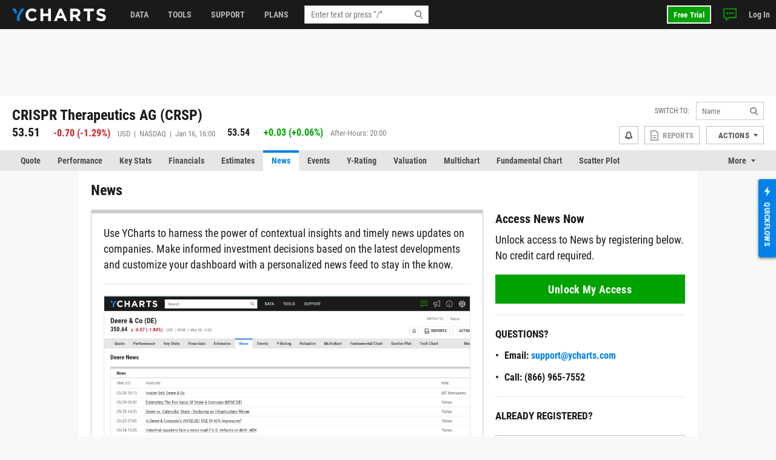

--- FILE ---
content_type: text/html; charset=utf-8
request_url: https://ycharts.com/companies/CRSP/news
body_size: 13794
content:









<!doctype html>
<html lang="en" ng-jq>
    <head>
        <title>
        
        CRSP News | CRISPR Therapeutics
        
        </title>

        <meta name="viewport" content="width=device-width, initial-scale=1.0" />
<!-- This code allows us to correctly display the page on mobile devices -->
<script defer>
    var viewport = document.querySelector('meta[name=viewport]');
    if (viewport) {
        var minWidth = 700;
        if (screen.width < minWidth) {
            document.head.removeChild(viewport);
            var newViewport = document.createElement('meta');
            newViewport.setAttribute('name', 'viewport');
            newViewport.setAttribute('content', 'width=' + minWidth);
            document.head.appendChild(newViewport);
        }
    }
</script>


        
        <script>
    if (navigator.userAgent.indexOf('Trident') !== -1 || navigator.userAgent.indexOf('MSIE') !== -1) {
        window.onload=function() {
            var ie_banner = document.createElement('div');
            ie_banner.innerText = 'We are no longer supporting Internet Explorer. We recommend you switch to another supported browser for ' +
                'more security, speed and the best experience on this site. '
            ie_banner.setAttribute('style', 'position: fixed; top: 0; left: 0; width: 100%; min-height: 24px; padding: 12px; background-color: #ffece2; text-align: center; font-size: 16px; font-weight: 600; z-index: 9999;');
            var edge_link = document.createElement('a');
            edge_link.setAttribute('href', 'https://www.microsoft.com/en-us/edge');
            edge_link.setAttribute('target', '_blank');
            edge_link.innerText = 'Click here to download Microsoft Edge.'
            ie_banner.appendChild(edge_link);
            document.body.appendChild(ie_banner);
            document.body.style.paddingTop = '48px';
        }
    }
</script>


        
        
    <meta name="description" content="CRSP financial news headlines." />

        

        


<meta charset="utf-8"/>
<meta http-equiv="Content-Type" content="text/html; charset=UTF-8"/>


<link rel="manifest" href="/media/images/icons/site.webmanifest">
<meta name="application-name" content="YCharts">
<meta name="theme-color" content="#1a1a1a">


<link rel="shortcut icon" href="https://static.ycharts.com/images/icons/favicon.637225eac278.ico">
<link rel="mask-icon" href="https://static.ycharts.com/images/icons/safari-pinned-tab.25e890b98a32.svg" color="#0282e8">
<link rel="icon" type="image/png" sizes="16x16" href="https://static.ycharts.com/images/icons/favicon-16x16.29edabc6dd08.png">
<link rel="icon" type="image/png" sizes="32x32" href="https://static.ycharts.com/images/icons/favicon-32x32.eebc3b76e0ed.png">
<link rel="icon" type="image/png" sizes="48x48" href="https://static.ycharts.com/images/icons/android-chrome-48x48.96781c3713c4.png">
<link rel="icon" type="image/png" sizes="72x72" href="https://static.ycharts.com/images/icons/android-chrome-72x72.dc3b7f75ed0e.png">
<link rel="icon" type="image/png" sizes="144x144" href="https://static.ycharts.com/images/icons/android-chrome-144x144.c8193700e6e1.png">
<link rel="icon" type="image/png" sizes="192x192" href="https://static.ycharts.com/images/icons/android-chrome-192x192.d987224b63a8.png">
<link rel="icon" type="image/png" sizes="256x256" href="https://static.ycharts.com/images/icons/android-chrome-256x256.4e5461952683.png">
<link rel="icon" type="image/png" sizes="384x384" href="https://static.ycharts.com/images/icons/android-chrome-384x384.ac6f65a9b14e.png">
<link rel="icon" type="image/png" sizes="512x512" href="https://static.ycharts.com/images/icons/android-chrome-512x512.911c0daf0026.png">


<meta name="apple-mobile-web-app-title" content="YCharts">
<meta name="apple-mobile-web-app-status-bar-style" content="default">
<link rel="apple-touch-icon" sizes="180x180" href="https://static.ycharts.com/images/icons/apple-touch-icon.c03e7247c0fe.png">
<link rel="apple-touch-icon-precomposed" sizes="180x180" href="https://static.ycharts.com/images/icons/apple-touch-icon-precomposed.0f654568c824.png">


<meta name="msapplication-TileColor" content="#2d89ef">
<meta name="msapplication-TileImage" content="https://static.ycharts.com/images/icons/mstile-144x144.856c9cc77048.png">
<meta name="msapplication-config" content="/media/images/icons/browserconfig.xml">


<meta http-equiv="X-UA-Compatible" content="IE=edge">


<meta property="og:type" content="website">
<meta property="og:title" content="CRSP News | CRISPR Therapeutics">
<meta property="og:url" content="https://ycharts.com/companies/CRSP/news">
<meta property="og:description" content="CRSP financial news headlines.">
<meta property="og:image" content="https://static.ycharts.com/images/socialMediaCard.c8c60fb56b6f.png">
<meta property="og:image:alt" content="YCharts Logo">


<meta name="twitter:card" content="summary_large_image">
<meta name="twitter:site" content="@ycharts">
<meta name="twitter:title" content="CRSP News | CRISPR Therapeutics">
<meta name="twitter:description" content="CRSP financial news headlines.">
<meta name="twitter:image" content="https://static.ycharts.com/images/socialMediaCard.c8c60fb56b6f.png">
<meta name="twitter:image:alt" content="YCharts Logo">



<link rel="canonical" href="https://ycharts.com/companies/CRSP/news">



        
        
            <link href="https://static.ycharts.com/bundles/redesign_core_css.f2bb5893edb6038d704b.css" rel="stylesheet" />
        

        <script>
            window.USER = {"authenticated": false, "daysRemainingInTrial": null, "email": null, "features": ["mutualFundDataCAN", "mutualFundDataUSA"], "firstName": null, "groups": [], "hasPublicSharingAccess": false, "hasUnconfirmedContract": false, "hasUpgraded": false, "hasUsablePassword": false, "impersonationState": {"adminImpersonating": false, "userImpersonating": false, "showImpersonationMenu": false}, "isFolderTester": false, "isStaff": false, "lastName": null, "missingFeaturePreference": "upsell", "publicShareableClientGroups": [], "shareableClientGroups": [], "unpaidTrial": false, "userId": null};
            window.payment_due = false;
        </script>
        <script async src="https://js.stripe.com/v3/"></script>

        
            
            


<!-- Start of HubSpot Embed Code -->

<script type="text/javascript" id="hs-script-loader" defer src="//js.hs-scripts.com/1645474.js"></script>

<script type="text/javascript">
    // Do not load Hubspot Chat by default
    window.hsConversationsSettings = {loadImmediately: false};
</script>
<script type="text/javascript">
(function() {
  /** 
    * This script ensures that the iframe created by the HubSpot chat widget
    * has the CSS property `color-scheme: light !important` applied to it.
    * This is necessary because the auto-generated dark mode stylesheet forces "dark"
    * as the color-scheme on all iframes, which causes the HubSpot chat widget to render
    * incorrectly (white background which blocks content). By forcing the override inline on
    * the iframe element itself as it's being created, we can ensure the chat widget
    * displays correctly (transparent background). This behavior is due entirely to the
    * way that Hubspot draws the widget and inserts into the DOM.

    * The script uses a MutationObserver to watch for new iframes being added
    * to the HubSpot chat container and applies the inline style as soon as they are 
    * detected. This inline style has higher specificity than the dark mode stylesheet,
    * ensuring it takes precedence.
    */

  const TARGET_ID = 'hubspot-messages-iframe-container';

  // Function that applies the fix to a single iframe
  function setIframeScheme(iframe) {
    if (!iframe || iframe.__schemeSet) return;
    iframe.__schemeSet = true;
    iframe.style.setProperty('color-scheme', 'light', 'important');
  }

  // Wait until the container exists in the DOM
  function waitForContainer() {
    const container = document.getElementById(TARGET_ID);
    if (container) {
      observeContainer(container);
    } else {
      // Try again on next animation frame
      requestAnimationFrame(waitForContainer);
    }
  }

  // Observe the container for any iframes being added
  function observeContainer(container) {
    // Handle existing iframes first
    container.querySelectorAll('iframe').forEach(setIframeScheme);

    const observer = new MutationObserver((mutationsList) => {
      for (const mutation of mutationsList) {
        for (const node of mutation.addedNodes) {
          if (!(node instanceof HTMLElement)) continue;

          // If the node itself is an iframe
          if (node.tagName === 'IFRAME') {
            setIframeScheme(node);
          }

          // If the node contains iframes
          const iframes = node.querySelectorAll?.('iframe');
          iframes?.forEach(setIframeScheme);
        }
      }
    });

    observer.observe(container, { childList: true, subtree: true });

  }

  // Start the watcher
  waitForContainer();
})();
</script>
<!-- End of HubSpot Embed Code -->

<!-- Start of HubSpot Chat Code -->

    <script type="text/javascript">
        

        window.openHubSpotChat = function() {
            window.HubSpotConversations.widget.load();
            window.HubSpotConversations.widget.open();
        };

        // prevent chat event from being tracked more than once
        var startChatEventTracked = false;

        function onConversationsAPIReady() {
            window.HubSpotConversations.widget.load();

            // Check to see if there is a chat in progress by inspecting if the cookie has been set.
            // If it is then open the widget the user can continue their chat.
            if (document.cookie.split(';').some(function (item) { return item.includes('yChatOpen=true')})) {
                console.log('YCharts Chat: chat in progress.')
                window.openHubSpotChat();
            }

            window.HubSpotConversations.on('conversationStarted', function () {
                console.log('YCharts Chat: starting chat')
                // When a user starts a conversation we want to set a cookie that informs us
                // on next page load to keep the chat open on load.
                // We set the max age to 30 minutes (60 * 30 = 1800) so that the chat stays open
                // for 30 minutes on page loads or until the chat ends.
                document.cookie = 'yChatOpen=true; max-age=1800; SameSite=lax; Secure; path=/';
                // This function is defined in the pendo HTML snippet: pendo_tracking.html
                if (!startChatEventTracked) window.pendoTrack("Started Chat", {});
                startChatEventTracked = true;
            });

            window.HubSpotConversations.on('conversationClosed', function () {
                console.log('YCharts Chat: ending chat')
                // When a user ends a conversation we want to remove this cookie so we don't
                // keep popping the chat open on load. We do this by setting the max-age to 0 which
                // makes it expire.
                document.cookie = 'yChatOpen=false; max-age=0; SameSite=lax; Secure; path=/';
            });
        }

        window.hsConversationsOnReady = [onConversationsAPIReady];

    </script>

<!-- End of HubSpot Chat Code -->

        

        
        
    
        <script src="https://static.ycharts.com/bundles/manifest.08d2ea1cf5e0cf7dafdf.js" defer></script>
<script src="https://static.ycharts.com/bundles/new_angular.04be3bcee2ae4bc4beff.js" defer></script>
<script src="https://static.ycharts.com/bundles/base_security_page.739a5cbf6a72be7eda0b.js" defer></script>
    


        
            <script async src="https://securepubads.g.doubleclick.net/tag/js/gpt.js"></script>
            <script>
                window.googletag = window.googletag || {cmd: []};
                googletag.cmd.push(function() {
                    var topLeaderboardMapping = googletag.sizeMapping()
                        .addSize([768, 0], [728, 90])
                        .addSize([0, 0], [320, 50])
                        .build();
                    
                    googletag.defineSlot('/1732286/Top_Leaderboard', [[728, 90], [320, 50]], 'div-gpt-ad-1754598169058-0')
                        .defineSizeMapping(topLeaderboardMapping)
                        .addService(googletag.pubads());
                    googletag.defineSlot('/1732286/top_medium_rectangle/top_medium_rectangle_desktop', [[300, 600], [300, 250]], 'div-gpt-ad-1756363322433-0').addService(googletag.pubads());
                    googletag.defineSlot('/1732286/top_medium_rectangle/top_medium_rectangle_mobile', [300, 250], 'div-gpt-ad-1589689511915-0').addService(googletag.pubads());
                    window.anchorAdSlot = document.body.clientWidth <= 700 ? googletag.defineOutOfPageSlot('/1732286/Fixed_Bottom', googletag.enums.OutOfPageFormat.BOTTOM_ANCHOR) : null;
                    if (window.anchorAdSlot) {
                        window.anchorAdSlot.addService(googletag.pubads()).setConfig({
                            targeting: {
                                test: "anchor",
                            },
                        });
                    }
                    googletag.pubads().enableSingleRequest();
                    
    
        
           googletag.pubads().setTargeting('site_section', ['Stocks']);
        
    

                    googletag.enableServices();
                });
            </script>
        

        <link href="https://cdn.quilljs.com/1.3.6/quill.snow.css" rel="stylesheet" media="none" onload="if(media!=='all')media='all'">

        
        


    <script>
        window.pendoTrack = function (name, data) {
            console.log('[Pendo Track]', name, data);
        }
    </script>


        
    </head>

    <body class=" ">
        
        
        
        <header id="header-placeholder" class="header">
            <div class="header-container container user-select-none">
                <div class="header-logo-wrap">
                    <a class="header-logo" href="/">
                        <img class="visible-lg-block" alt="YCharts logo" src="data:image/svg+xml,%3Csvg xmlns='http://www.w3.org/2000/svg' xmlns:xlink='http://www.w3.org/1999/xlink' x='0px' y='0px' width='155px' height='21px' viewBox='-0.195 0 155 21' enable-background='new -0.195 0 155 21' xml:space='preserve'%3E%3Cpolygon fill='%230282E8' points='14.863,0.358 7.823,12.352 7.823,20.428 12.214,20.428 12.214,12.614 19.939,0.358 '/%3E%3Cpolygon fill='%230282E8' points='8.034,5.392 5.044,0.358 -0.195,0.358 5.697,9.646 '/%3E%3Cpath fill='%23FFFFFF' d='M32.348,21c-5.975,0-10.413-4.609-10.413-10.441V10.5c0-5.77,4.354-10.5,10.588-10.5 c3.831,0,6.121,1.278,8.008,3.133l-2.845,3.279c-1.565-1.422-3.16-2.292-5.189-2.292c-3.423,0-5.888,2.843-5.888,6.323V10.5 c0,3.48,2.406,6.382,5.888,6.382c2.32,0,3.742-0.929,5.336-2.377l2.844,2.872C38.587,19.607,36.264,21,32.348,21'/%3E%3Cpolygon fill='%23FFFFFF' points='59.338,20.65 59.338,12.502 51.1,12.502 51.1,20.65 46.633,20.65 46.633,0.35 51.1,0.35 51.1,8.383 59.338,8.383 59.338,0.35 63.805,0.35 63.805,20.65 '/%3E%3Cpath fill='%23FFFFFF' d='M79.625,5.57l-2.694,6.584h5.39L79.625,5.57z M85.772,20.65l-1.854-4.553h-8.585l-1.858,4.553h-4.553 l8.699-20.446h4.119L90.44,20.65H85.772z'/%3E%3Cpath fill='%23FFFFFF' d='M107.926,7.281c0-1.914-1.333-2.901-3.511-2.901h-4.438v5.829h4.523c2.177,0,3.423-1.161,3.423-2.872 L107.926,7.281L107.926,7.281z M107.839,20.65l-4.353-6.496h-3.511v6.496H95.51V0.35h9.28c4.788,0,7.656,2.523,7.656,6.7v0.06 c0,3.276-1.771,5.335-4.352,6.294l4.96,7.25h-5.223V20.65H107.839z'/%3E%3Cpolygon fill='%23FFFFFF' points='128.369,4.467 128.369,20.65 123.903,20.65 123.903,4.467 117.723,4.467 117.723,0.35 134.548,0.35 134.548,4.467 '/%3E%3Cpath fill='%23FFFFFF' d='M146.962,20.941c-3.074,0-6.18-1.073-8.612-3.248l2.642-3.161c1.823,1.509,3.74,2.465,6.062,2.465 c1.828,0,2.932-0.726,2.932-1.915v-0.059c0-1.131-0.696-1.713-4.09-2.582c-4.091-1.043-6.729-2.173-6.729-6.207V6.179 c0-3.682,2.957-6.12,7.103-6.12c2.963,0,5.481,0.927,7.543,2.579l-2.318,3.366c-1.804-1.248-3.567-2-5.277-2 c-1.714,0-2.612,0.782-2.612,1.769v0.059c0,1.333,0.871,1.77,4.379,2.668c4.119,1.074,6.44,2.553,6.44,6.092v0.061 C154.417,18.682,151.344,20.941,146.962,20.941'/%3E%3C/svg%3E">
                        <img class="hidden-lg" alt="YCharts logo" src="data:image/svg+xml,%3Csvg width='22' height='22' viewBox='0 0 22 22' fill='none' xmlns='http://www.w3.org/2000/svg'%3E%3Cpath fill-rule='evenodd' clip-rule='evenodd' d='M15.7752 0.462769L8.39917 13.0298V21.4898H12.9982V13.3038L21.0942 0.462769H15.7752Z' fill='white'/%3E%3Cpath fill-rule='evenodd' clip-rule='evenodd' d='M0 0.462769L6.172 10.1938L8.619 5.73777L5.487 0.462769H0Z' fill='white'/%3E%3C/svg%3E">
                    </a>
                </div>
            </div>
        </header>
        <ycn-top-bar-nav headerContent="{&quot;support_content&quot;: [{&quot;tab&quot;: &quot;data&quot;, &quot;image&quot;: &quot;https://ycharts-media.s3.amazonaws.com/support/data-header-img.png?AWSAccessKeyId=ASIA3WEVRVL2RMWKOI53&amp;Signature=WrMYjnvOehJ%2BdjujoxAqzkwjwGg%3D&amp;x-amz-security-token=IQoJb3JpZ2luX2VjELv%2F%2F%2F%2F%2F%2F%2F%2F%2F%2FwEaCXVzLWVhc3QtMSJHMEUCIQCy9UtmBgmvcYTta96ClHufybPdylpuPXwPolLpRAoIqwIgJ88tmE2l6GNJNtg2ATR1G9X7ItkAYJxSQBsns27%2FsYEq7gMIhP%2F%2F%2F%2F%2F%2F%2F%2F%2F%2FARAAGgw4MDM0NzI1MTc4NzciDKa6pd7futUuNeawgirCA8upq9h%2FmtIjgvATP40aahbtFEMz%2BVrHNRoEPy0SwBMmaGN%2FDK94m3PztQF3b52mVaNtSPHEp8uXSiGs2ll8lN%2FU8QnThExlC%2BULLjWPIIxxqkz%2FOzq1HbftVkV1HWXVwEprP80pgbUJVQ1k2VEtGQURdUsAa%2Fg8ZXxLCBLUkjxJQGVEfDtRbIOIxGbqgDtvn1rxE45jzJGRl6HAtJf1X%2FQVTy3mlsrqBeiz2BmPEB%2FURu3UbvL%2F%2By928YaQydjpPGOkpxT6WuyUzpmuH%2FbtQbYpO8GqObANU6ICRoZO%2BVyeQmCW9omMx%2BRAQbLvMtWlXx7G96K4A%2BybO0ivy51o62VDDYARR5CCN97HAEay1y4yPojh8boR9cOZMtW6JBQW5qZ0Exxi6X%2FRTL7Igobp%2BplHGE5I8FZYpQQrs9JMFtVtL66YzxYFTKEJi%2BwXmPsnC%2B60fuZvefmsbGlwstf7zMsTGw0UAN5%2FQd7l25Xa%2FXSVQyI2JK0WhBhemV7LtrWPtkd2xCX00pYxYDLci3Yh2955xoD%2BVQoraJdCXEMygXrtEGUWXUS19IHZmpLmbfUtRK7Hku%2Boskw5bs%2FrYUxRfNRMczDs2rTLBjqlARE5rvJ2j%2FsizQs00hpu2mdb72RDsfUvh5BQqIGGtOl2nteZevpsDxbYd%2BqBA1JkAetXt4AUHGq4B6wDrdvtWj392D7hyAjf%2Flv9sZad31fL7B3HYjtO%2Fz9iBM4j1E4CDFcJVkuKJ4RwoLRTcLDO0GWcA6QauqO1ITko81qwXRzhRLM3hjNX6bcSynsH7nLfEdn0XDG32H%2FHy6JXxKLHy8x4XE9KGg%3D%3D&amp;Expires=1768768483&quot;, &quot;links&quot;: [{&quot;href&quot;: &quot;https://ycharts.com/insights-and-visuals#Economic_Summary_Deck&quot;, &quot;title&quot;: &quot;Economic Summary Deck&quot;}, {&quot;href&quot;: &quot;https://go.ycharts.com/ycharts-research-2025-state-of-manufacturing?_gl=1*bct3hh*_gcl_au*MTA1MzE1NTIzMS4xNzUzNDU2ODM3LjE4MTExNDYzOTcuMTc1NDM5OTAwNi4xNzU0Mzk5MDA2&quot;, &quot;title&quot;: &quot;State of Manufacturing&quot;}, {&quot;href&quot;: &quot;https://go.ycharts.com/tariffs&quot;, &quot;title&quot;: &quot;Tariff Deck&quot;}]}, {&quot;tab&quot;: &quot;support&quot;, &quot;image&quot;: &quot;https://ycharts-media.s3.amazonaws.com/support/fund-flow-AUM-social-1-768x402.png?AWSAccessKeyId=ASIA3WEVRVL2RMWKOI53&amp;Signature=yKiSNv7WfFWZSIDiZAGuX843Wpw%3D&amp;x-amz-security-token=IQoJb3JpZ2luX2VjELv%2F%2F%2F%2F%2F%2F%2F%2F%2F%2FwEaCXVzLWVhc3QtMSJHMEUCIQCy9UtmBgmvcYTta96ClHufybPdylpuPXwPolLpRAoIqwIgJ88tmE2l6GNJNtg2ATR1G9X7ItkAYJxSQBsns27%2FsYEq7gMIhP%2F%2F%2F%2F%2F%2F%2F%2F%2F%2FARAAGgw4MDM0NzI1MTc4NzciDKa6pd7futUuNeawgirCA8upq9h%2FmtIjgvATP40aahbtFEMz%2BVrHNRoEPy0SwBMmaGN%2FDK94m3PztQF3b52mVaNtSPHEp8uXSiGs2ll8lN%2FU8QnThExlC%2BULLjWPIIxxqkz%2FOzq1HbftVkV1HWXVwEprP80pgbUJVQ1k2VEtGQURdUsAa%2Fg8ZXxLCBLUkjxJQGVEfDtRbIOIxGbqgDtvn1rxE45jzJGRl6HAtJf1X%2FQVTy3mlsrqBeiz2BmPEB%2FURu3UbvL%2F%2By928YaQydjpPGOkpxT6WuyUzpmuH%2FbtQbYpO8GqObANU6ICRoZO%2BVyeQmCW9omMx%2BRAQbLvMtWlXx7G96K4A%2BybO0ivy51o62VDDYARR5CCN97HAEay1y4yPojh8boR9cOZMtW6JBQW5qZ0Exxi6X%2FRTL7Igobp%2BplHGE5I8FZYpQQrs9JMFtVtL66YzxYFTKEJi%2BwXmPsnC%2B60fuZvefmsbGlwstf7zMsTGw0UAN5%2FQd7l25Xa%2FXSVQyI2JK0WhBhemV7LtrWPtkd2xCX00pYxYDLci3Yh2955xoD%2BVQoraJdCXEMygXrtEGUWXUS19IHZmpLmbfUtRK7Hku%2Boskw5bs%2FrYUxRfNRMczDs2rTLBjqlARE5rvJ2j%2FsizQs00hpu2mdb72RDsfUvh5BQqIGGtOl2nteZevpsDxbYd%2BqBA1JkAetXt4AUHGq4B6wDrdvtWj392D7hyAjf%2Flv9sZad31fL7B3HYjtO%2Fz9iBM4j1E4CDFcJVkuKJ4RwoLRTcLDO0GWcA6QauqO1ITko81qwXRzhRLM3hjNX6bcSynsH7nLfEdn0XDG32H%2FHy6JXxKLHy8x4XE9KGg%3D%3D&amp;Expires=1768768483&quot;, &quot;links&quot;: [{&quot;href&quot;: &quot;https://ycharts.com/insights-and-visuals&quot;, &quot;title&quot;: &quot;Fund Flow Reports&quot;}, {&quot;href&quot;: &quot;https://go.ycharts.com/comparing-portfolio-rebalancing-strategies?utm_source=mktg-site&amp;utm_campaign=resources&amp;_gl=1*1t8a0jm*_gcl_au*NTM5Nzg5ODAzLjE3NDEwMTE1Njk.&quot;, &quot;title&quot;: &quot;Portfolio Rebalancing Guide&quot;}, {&quot;href&quot;: &quot;https://go.ycharts.com/ycharts-university&quot;, &quot;title&quot;: &quot;YCharts University Training&quot;}]}, {&quot;tab&quot;: &quot;tools&quot;, &quot;image&quot;: &quot;https://ycharts-media.s3.amazonaws.com/support/supporttools-header-img.png?AWSAccessKeyId=ASIA3WEVRVL2RMWKOI53&amp;Signature=h%2B4hx71tmHGUF7L9BtzYFRxKoxw%3D&amp;x-amz-security-token=IQoJb3JpZ2luX2VjELv%2F%2F%2F%2F%2F%2F%2F%2F%2F%2FwEaCXVzLWVhc3QtMSJHMEUCIQCy9UtmBgmvcYTta96ClHufybPdylpuPXwPolLpRAoIqwIgJ88tmE2l6GNJNtg2ATR1G9X7ItkAYJxSQBsns27%2FsYEq7gMIhP%2F%2F%2F%2F%2F%2F%2F%2F%2F%2FARAAGgw4MDM0NzI1MTc4NzciDKa6pd7futUuNeawgirCA8upq9h%2FmtIjgvATP40aahbtFEMz%2BVrHNRoEPy0SwBMmaGN%2FDK94m3PztQF3b52mVaNtSPHEp8uXSiGs2ll8lN%2FU8QnThExlC%2BULLjWPIIxxqkz%2FOzq1HbftVkV1HWXVwEprP80pgbUJVQ1k2VEtGQURdUsAa%2Fg8ZXxLCBLUkjxJQGVEfDtRbIOIxGbqgDtvn1rxE45jzJGRl6HAtJf1X%2FQVTy3mlsrqBeiz2BmPEB%2FURu3UbvL%2F%2By928YaQydjpPGOkpxT6WuyUzpmuH%2FbtQbYpO8GqObANU6ICRoZO%2BVyeQmCW9omMx%2BRAQbLvMtWlXx7G96K4A%2BybO0ivy51o62VDDYARR5CCN97HAEay1y4yPojh8boR9cOZMtW6JBQW5qZ0Exxi6X%2FRTL7Igobp%2BplHGE5I8FZYpQQrs9JMFtVtL66YzxYFTKEJi%2BwXmPsnC%2B60fuZvefmsbGlwstf7zMsTGw0UAN5%2FQd7l25Xa%2FXSVQyI2JK0WhBhemV7LtrWPtkd2xCX00pYxYDLci3Yh2955xoD%2BVQoraJdCXEMygXrtEGUWXUS19IHZmpLmbfUtRK7Hku%2Boskw5bs%2FrYUxRfNRMczDs2rTLBjqlARE5rvJ2j%2FsizQs00hpu2mdb72RDsfUvh5BQqIGGtOl2nteZevpsDxbYd%2BqBA1JkAetXt4AUHGq4B6wDrdvtWj392D7hyAjf%2Flv9sZad31fL7B3HYjtO%2Fz9iBM4j1E4CDFcJVkuKJ4RwoLRTcLDO0GWcA6QauqO1ITko81qwXRzhRLM3hjNX6bcSynsH7nLfEdn0XDG32H%2FHy6JXxKLHy8x4XE9KGg%3D%3D&amp;Expires=1768768483&quot;, &quot;links&quot;: [{&quot;href&quot;: &quot;https://go.ycharts.com/ycharts-research-fed-rate-cut-deck&quot;, &quot;title&quot;: &quot;Fed Rate Cut Deck&quot;}, {&quot;href&quot;: &quot;https://get.ycharts.com/resources/blog/unlock-insights-faster-with-ai-chat/&quot;, &quot;title&quot;: &quot;AI Chat&quot;}, {&quot;href&quot;: &quot;https://get.ycharts.com/resources/blog/breaking-open-the-black-box-introducing-transparent-customizable-risk-profiles/&quot;, &quot;title&quot;: &quot;Risk Profiles&quot;}]}], &quot;user_last_saved_items&quot;: [], &quot;last_visited_securities&quot;: []}"></ycn-top-bar-nav>
        

        
    <main class="page-content">
        <div class="page">
            
    <div class="page-header-ad" style="text-align: center;">
        <!-- /1732286/Top_Leaderboard -->
        <div id='div-gpt-ad-1754598169058-0' style='min-width: 320px; min-height: 50px;'>
            <script>
            googletag.cmd.push(function() { googletag.display('div-gpt-ad-1754598169058-0'); });
            </script>
        </div>
    </div>



            



 
<div class="container">
    <div class="page-header page-header-complex row">
        <div class="col">
            <div class="index-name">
                
                    <h2 class="index-name-text">
                        CRISPR Therapeutics AG (CRSP)
                    </h2>
                
                 
            </div>
            
                <div class="row">
                    <div class="index-rank col-auto">
                        <span class="index-rank-value">53.51</span>
                        <span class="index-change index-change-down">
                            
                                
                                    

<svg xmlns="http://www.w3.org/2000/svg" class="icon-loss">
    <use href="https://static.ycharts.com/images/redesign/icons.d48fd831959d.svg#icon-loss"></use>
</svg>

                                
                                
                                    <span class="valNeg">-0.70</span>
                                    (<span class="valNeg">-1.29%</span>)
                                
                            
                        </span>
                        <span class="index-info">
                            USD &nbsp;|&nbsp; 
                            NASDAQ &nbsp;|&nbsp; 
                             Jan 16, 16:00 
                        </span>
                    </div>
                    
    
        <div class="index-rank col">
            <span class="index-rank-value index-rank-value-small">53.54</span>
            <span class="index-change index-change-up">
                
                    

<svg xmlns="http://www.w3.org/2000/svg" class="icon-gain">
    <use href="https://static.ycharts.com/images/redesign/icons.d48fd831959d.svg#icon-gain"></use>
</svg>

                    
                        <span class="valPos">+0.03</span>
                        (<span class="valPos">+0.06%</span>)
                    
                
            </span>
            <span class="index-info">
                After-Hours: 20:00
            </span>
        </div>
    

                </div>
            
        </div>

        
<ycn-security-header-control
        security="{&quot;detailed_security_type&quot;: &quot;stock&quot;, &quot;display_security_id&quot;: &quot;CRSP&quot;, &quot;id&quot;: 209037, &quot;security_id&quot;: &quot;CRSP&quot;, &quot;security_name&quot;: &quot;CRISPR Therapeutics AG&quot;, &quot;security_type&quot;: &quot;company&quot;, &quot;securitylist_security_id&quot;: &quot;C209037&quot;, &quot;sharing&quot;: null, &quot;watchlist_type&quot;: &quot;multi&quot;, &quot;ycharts_url&quot;: &quot;/companies/CRSP&quot;}"
        securityUrlIdentifier="CRSP"
        showAlertsButton="true"
        showCustomPDFReports="true"
        showShareButton="false"
        showSsoIntegrations="true"
        showActionsDropdown="true">
</ycn-security-header-control>


    </div>
</div>


            
                
                    <div class="page-tabs tabs tabs-long">
    <div class="container">
        <ul class="nav nav-tabs user-select-none">
            
                <li class="nav-item">
                    <a class="nav-link " href="/companies/CRSP">Quote</a>
                </li>
            
                <li class="nav-item">
                    <a class="nav-link " href="/companies/CRSP/performance/price">Performance</a>
                </li>
            
                <li class="nav-item">
                    <a class="nav-link " href="/companies/CRSP/key_stats/stats">Key Stats</a>
                </li>
            
                <li class="nav-item">
                    <a class="nav-link " href="/companies/CRSP/financials/income_statement/1">Financials</a>
                </li>
            
                <li class="nav-item">
                    <a class="nav-link " href="/companies/CRSP/estimates">Estimates</a>
                </li>
            
                <li class="nav-item">
                    <a class="nav-link active" href="/companies/CRSP/news">News</a>
                </li>
            
                <li class="nav-item">
                    <a class="nav-link " href="/companies/CRSP/events/1">Events</a>
                </li>
            
                <li class="nav-item">
                    <a class="nav-link " href="/companies/CRSP/ratings/y_ratings">Y-Rating</a>
                </li>
            
                <li class="nav-item">
                    <a class="nav-link " href="/companies/CRSP/valuation">Valuation</a>
                </li>
            
                <li class="nav-item">
                    <a class="nav-link " href="/companies/CRSP/multichart">Multichart</a>
                </li>
            
                <li class="nav-item">
                    <a class="nav-link " href="/companies/CRSP/chart/">Fundamental Chart</a>
                </li>
            
                <li class="nav-item">
                    <a class="nav-link " href="/companies/CRSP/scatter_plot/">Scatter Plot</a>
                </li>
            
                <li class="nav-item">
                    <a class="nav-link " href="/companies/CRSP/tech_chart/">Tech Chart</a>
                </li>
            
                <li class="nav-item">
                    <a class="nav-link " href="/companies/CRSP/stress_test">Stress Test</a>
                </li>
            
                <li class="nav-item">
                    <a class="nav-link " href="/companies/CRSP/esg">ESG</a>
                </li>
            
                <li class="nav-item">
                    <a class="nav-link " href="/companies/CRSP/price">Data</a>
                </li>
            
        </ul>
        <div class="dropdown nav-item-more user-select-none">
            <span id="dropdown-toggle" class="nav-link dropdown-toggle" href onclick="dropdownHandler()">More</span>
            <div id="more-dropdown" class="dropdown-menu dropdown-menu-right"></div>
        </div>
    </div>
</div>

<!--
We do this in vanilla javascript for performance and SEO reasons. Is very simple and using Angular or any framework is overkill and could effect the SEO performance of this page
-->
<script>
    function dropdownHandler() {
        let moreButton = document.querySelector('.nav-item-more');
        moreButton.classList.toggle('active');
        let dropdownToggle = document.querySelector('#dropdown-toggle');
        dropdownToggle.classList.toggle('active');
        let moreDropdown = document.querySelector('#more-dropdown');
        moreDropdown.classList.toggle('show');
    }

    // Long tabs management
    function tabsMoreFit(tabs) {
        let itemsWidth = 0;
        tabs.querySelectorAll('.nav-item').forEach((item) => {
            itemsWidth += item.offsetWidth;
        });
        if (tabs.offsetWidth >= itemsWidth) {
            return true;
        }
        return false;
    }

    function tabsMore() {
        const tabsWrap = document.querySelectorAll('.tabs-long');
        tabsWrap.forEach((wrap) => {
            const tabs = wrap.querySelector('.nav-tabs');
            const moreWrap = wrap.querySelector('.nav-item-more');
            const moreMenu = moreWrap.querySelector('.dropdown-menu');

            if (!tabsMoreFit(tabs)) {
                moreWrap.style.display = 'block';
                moreMenu.prepend(tabs.querySelector('.nav-item:last-child'));
                tabsMore();
            } else if (moreWrap.style.display === 'block') {
                if (moreWrap.querySelector('.nav-item:only-child')) {
                    moreWrap.style.display = 'none';
                }

                tabs.append(moreWrap.querySelector('.nav-item:first-child'));
                if (!tabsMoreFit(tabs)) {
                    moreWrap.style.display = 'block';
                    moreMenu.prepend(tabs.querySelector('.nav-item:last-child'));
                }
            }
        });
    }

    if (document.querySelectorAll('.tabs-long')) {
        tabsMore();

        window.addEventListener('resize', () => {
            tabsMore();
        });
    }
</script>

                
            

            
                


<main class="page-content">
    <div class="page public">
        <div class="container">
            <div class="page-header row">
                <div class="page-title col-5 col-md-7">
                    <h1 class="public-page-title">News</h1>
                </div>
                <div class="page-header-actions">
                </div>
            </div>
            <div class="page-body">
                <div class="row">
                    <div class="col-8">
                        <div class="panel">
                            <p class="public-intro">
                                Use YCharts to harness the power of contextual insights and timely news updates on
                                companies. Make informed investment decisions based on the latest developments and
                                customize your dashboard with a personalized news feed to stay in the know.
                            </p>
                            <hr>
                            <img class="img-fluid" src="https://static.ycharts.com/securities/images/upsell/newsUpsell.71504f583d7d.png" alt="" width="1206" height="1056">

                            <h3>Enrich Your Decisions with Contextual Insights</h3>
                            <p>
                                Stay updated with the latest happenings of a company or companies in an ETF or Mutual
                                Fund. Track all pertinent news, from financial results to strategic decisions, as it
                                happens, ensuring you never miss a beat. By knowing the backstory and the current events,
                                you can make investment decisions rooted in comprehensive, real-time insights.
                            </p>

                            <h3>Add News to Your Dashboard</h3>
                            <p>
                                Take control of your information flow by tailoring your dashboard to include news from
                                the companies that matter most to you. Create a personalized news feed that aligns with
                                your investment strategies so you can stay informed and confidently steer your
                                investment decisions.
                            </p>

                            <hr>
                            


<div class="row">
    <div class="col-6 visible-sm-flex justify-content-between">
        <div>
            <h3>QUESTIONS?</h3>
            <ul class="public-bolded">
                <li>Email: <a class="pro" href="mailto:support@ycharts.com">support@ycharts.com</a></li>
                <li>Call: (866) 965-7552</li>
            </ul>
            

            
        </div>
        <div class="divider-vertical"></div>
    </div>

    <div class="col-6">
        <h3>READY TO GET STARTED?</h3>
        <a class="btn btn-lg btn-block btn-success" href="/start_trial/securityNewsPage">Unlock My Access</a>
    </div>
</div>

                        </div>
                    </div>
                    <div class="col-4">
                        


<h2>Access News Now</h2>
<p class="public-intro">

Unlock access to News by registering below.


 No credit card required.

</p>







<a class="btn btn-lg btn-block btn-success" href="/start_trial/securityNewsPage">Unlock My Access</a>
<hr>
<h3>QUESTIONS?</h3>
<ul class="public-bolded">
    <li>Email: <a class="pro" href="mailto:support@ycharts.com">support@ycharts.com</a></li>
    <li>Call: (866) 965-7552</li>
</ul>
<hr>


    <h3>ALREADY REGISTERED?</h3><a class="btn btn-block btn-secondary" href="/login">SIGN IN</a>


                    </div>
                </div>
            </div>
        </div>
    </div>
</main>

            
        </div>
    </main>
    <ycn-side-menu
        displaySecurityId="CRSP"
        securityId="CRSP"
        securityName="CRISPR Therapeutics AG"
        securityUrl="/companies/CRSP"
    ></ycn-side-menu>


        
            

<footer class="footer">
    <ul class="footer-menu">
        <li class="footer-menu-item"><a class="footer-menu-link" href="https://get.ycharts.com/terms-of-use/" title="Terms of Use" target="_blank">Terms of Use</a></li>
        <li class="footer-menu-item"><a class="footer-menu-link" href="https://get.ycharts.com/disclosure/" title="Disclosure" target="_blank">Disclosure</a></li>
        <li class="footer-menu-item"><a class="footer-menu-link" href="https://get.ycharts.com/privacy-policy/" title="Privacy Policy" target="_blank">Privacy Policy</a></li>
        <li class="footer-menu-item"><a class="footer-menu-link" href="https://get.ycharts.com/security/" title="Security" target="_blank">Security</a></li>
    </ul>
</footer>

        

        
    
    


        
        <!-- Facebook/Meta Pixel Code -->
<script>
    !function (f, b, e, v, n, t, s) {
        if (f.fbq) return;
        n = f.fbq = function () {
            n.callMethod ?
                n.callMethod.apply(n, arguments) : n.queue.push(arguments)
        };
        if (!f._fbq) f._fbq = n;
        n.push = n;
        n.loaded = !0;
        n.version = '2.0';
        n.queue = [];
        t = b.createElement(e);
        t.async = !0;
        t.src = v;
        s = b.getElementsByTagName(e)[0];
        s.parentNode.insertBefore(t, s)
    }(window, document, 'script',
        'https://connect.facebook.net/en_US/fbevents.js');
    fbq('init', '827940241018894');
    fbq('track', 'PageView');
</script>
<noscript>
    <img height="1" width="1" style="display:none"
         src="https://www.facebook.com/tr?id=827940241018894&ev=PageView&noscript=1"/>
</noscript>
<!-- End Facebook/Meta Pixel Code -->
        
<!-- Global Site Tag (gtag.js) - Google Analytics & Google Ads -->
<script>
    window.dataLayer = window.dataLayer || [];

    function gtag() {
        dataLayer.push(arguments);
    }

    // NOTE: (1/18/2024) Google Ads requires consent to collect data. We need this setup since we are using CookieYes
    //                   as our cookie consent manager. We are using the "wait_for_update" option to delay until the CookieYes
    //                   consent manager is loaded.
    // See Documentation: https://developers.google.com/gtagjs/devguide/consent

    // European Default Consent
    gtag("consent", "default", {
        ad_storage: "denied",
        ad_user_data: "denied",
        ad_personalization: "denied",
        analytics_storage: "denied",
        wait_for_update: 2000,
        region: [
            "AT", // Austria
            "BE", // Belgium
            "BG", // Bulgaria
            "HR", // Croatia
            "CY", // Cyprus
            "CZ", // Czech Republic
            "DK", // Denmark
            "EE", // Estonia
            "FI", // Finland
            "FR", // France
            "DE", // Germany
            "GR", // Greece
            "HU", // Hungary
            "IE", // Ireland
            "IT", // Italy
            "LV", // Latvia
            "LT", // Lithuania
            "LU", // Luxembourg
            "MT", // Malta
            "NL", // Netherlands
            "PL", // Poland
            "PT", // Portugal
            "RO", // Romania
            "SK", // Slovakia
            "SI", // Slovenia
            "ES", // Spain
            "SE", // Sweden
            "GB", // United Kingdom
        ],
    });

    gtag("set", "ads_data_redaction", false);
    gtag("set", "url_passthrough", true);

    gtag('set', 'linker', {'domains': ['ycharts.com', 'get.ycharts.com', 'go.ycharts.com']});

    gtag('js', new Date());

    gtag('config', 'AW-1011706599');

    gtag('config', 'G-29JVRYKWPW', {'linker': {'accept_incoming': true}});

</script>
<script async defer src="https://www.googletagmanager.com/gtag/js?id=G-29JVRYKWPW"></script>
<!-- End Global Site Tag -->

        
<script type="text/javascript">
    var _comscore = _comscore || [];
    _comscore.push({c1: "2", c2: "7941412"});
    (function () {
        var s = document.createElement("script"), el = document.getElementsByTagName("script")[0];
        s.async = true;
        s.src = (document.location.protocol == "https:" ? "https://sb": "http://b") + ".scorecardresearch.com/beacon.js";
        el.parentNode.insertBefore(s, el);
    })();
</script>
<noscript>
    <img src="https://b.scorecardresearch.com/p?c1=2&amp;c2=7941412&amp;cv=2.0&amp;cj=1"/>
</noscript>


        <!-- LinkedIn Tracking -->
<script type="text/javascript">
    _linkedin_partner_id = "359530";
    window._linkedin_data_partner_ids = window._linkedin_data_partner_ids || [];
    window._linkedin_data_partner_ids.push(_linkedin_partner_id);
</script>
<script type="text/javascript">
    (function () {
        var s = document.getElementsByTagName("script")[0];
        var b = document.createElement("script");
        b.type = "text/javascript";
        b.async = true;
        b.src = "https://snap.licdn.com/li.lms-analytics/insight.min.js";
        s.parentNode.insertBefore(b, s);
    })();
</script>
<noscript>
    <img height="1" width="1" style="display:none;" alt="" src="https://px.ads.linkedin.com/collect/?pid=359530&fmt=gif"/>
</noscript>
<!-- End LinkedIn Tracking -->
        
        
        
        
        
    
    <!-- Start cookieyes banner -->
    <script id="cookieyes" async defer type="text/javascript" src="https://cdn-cookieyes.com/client_data/d0c9ee8af5faeff8bdcec909/script.js"></script>
    <!-- End cookieyes banner -->
    <style>
        .cky-consent-container {
            width: 85% !important;
        }
    </style>

 
        
        


    <script>
        window.pendoTrack = function (name, data) {
            console.log('[Pendo Track]', name, data);
        }
    </script>


        
<script>
    gtag('config', 'G-WW2Q5NB5QW', { 'send_page_view': false });
</script>
<script type="application/javascript">
    function getIP(json) {
        gtag('event', 'Visitor IP', {'event_category': '8402618672', 'event_label' : json.ip, 'send_to': 'G-WW2Q5NB5QW', 'transport_type': 'beacon'});
    }
</script>
<script async defer type="application/javascript" src="https://api.ipify.org?format=jsonp&callback=getIP"></script>
 
        
<!-- /1732286/Fixed_Bottom -->
<script>
    // Display the anchor ad slot if it exists. This is defined in the base templates.
    if (window.anchorAdSlot) {
        googletag.cmd.push(() => {
            googletag.display(window.anchorAdSlot);
        });
    } 
</script>


    </body>
</html>


--- FILE ---
content_type: text/html; charset=utf-8
request_url: https://www.google.com/recaptcha/api2/aframe
body_size: 183
content:
<!DOCTYPE HTML><html><head><meta http-equiv="content-type" content="text/html; charset=UTF-8"></head><body><script nonce="as-s5RX9yR3MFlE-u33GxA">/** Anti-fraud and anti-abuse applications only. See google.com/recaptcha */ try{var clients={'sodar':'https://pagead2.googlesyndication.com/pagead/sodar?'};window.addEventListener("message",function(a){try{if(a.source===window.parent){var b=JSON.parse(a.data);var c=clients[b['id']];if(c){var d=document.createElement('img');d.src=c+b['params']+'&rc='+(localStorage.getItem("rc::a")?sessionStorage.getItem("rc::b"):"");window.document.body.appendChild(d);sessionStorage.setItem("rc::e",parseInt(sessionStorage.getItem("rc::e")||0)+1);localStorage.setItem("rc::h",'1768764891981');}}}catch(b){}});window.parent.postMessage("_grecaptcha_ready", "*");}catch(b){}</script></body></html>

--- FILE ---
content_type: application/javascript
request_url: https://api.ipify.org/?format=jsonp&callback=getIP
body_size: -48
content:
getIP({"ip":"3.143.210.54"});